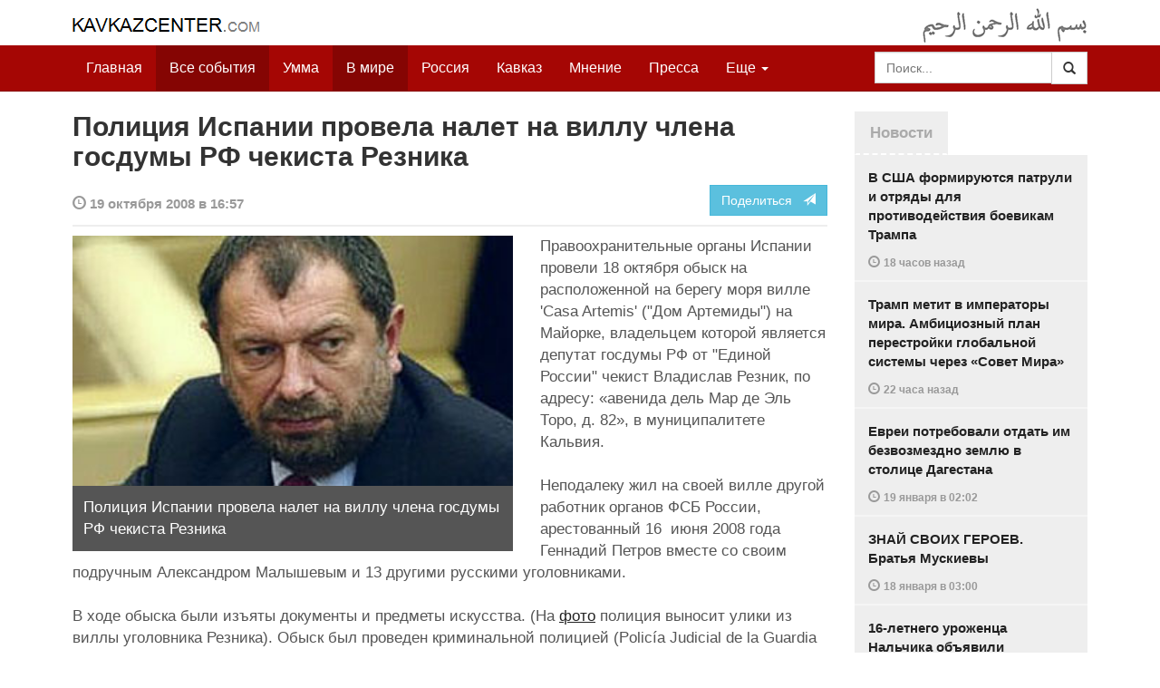

--- FILE ---
content_type: text/html
request_url: https://www.kavkazcenter.com/russ/content/2008/10/19/61662/politsiya-ispanii-provela-nalet-na-villu-chlena-gosdumy-rf-chekista-reznika.shtml
body_size: 11046
content:
<!DOCTYPE html>
<html lang="ru" prefix="og: http://ogp.me/ns#">
<head>
    <meta charset="utf-8">
    <meta http-equiv="X-UA-Compatible" content="IE=edge">
    <meta name="viewport" content="width=device-width, initial-scale=1">
    <meta name="description" content="Kavkazcenter.com">
    <meta name="author" content="Kavkaz-Center">
    
    <link rel="canonical" href="https://www.kavkazcenter.com/russ/content/2008/10/19/61662/politsiya-ispanii-provela-nalet-na-villu-chlena-gosdumy-rf-chekista-reznika.shtml">
    <meta property="og:title" content="Полиция Испании провела налет на виллу члена госдумы РФ чекиста Резника - Kavkazcenter.com" />
    <meta property="og:type" content="article" />
    <meta property="og:description" content=" Правоохранительные органы Испании провели 18 октября обыск на расположенной на берегу моря вилле &amp;#39;Casa Artemis&amp;#39; (&amp;quot;Дом Артемиды&amp;quot;) на Майорке, владельцем которой является депутат госдумы РФ от &amp;quot;Единой&amp;hellip;" />
    <meta property="og:site_name" content="Kavkazcenter.com" />
    <meta property="og:locale" content="ru_RU" />
    <meta property="og:article:author" content="Kavkazcenter.com" />
    <meta property="og:article:section" content="В мире" />
    <meta property="og:url" content="https://www.kavkazcenter.com/russ/content/2008/10/19/61662/politsiya-ispanii-provela-nalet-na-villu-chlena-gosdumy-rf-chekista-reznika.shtml" />
    
    <meta property="og:image" content="https://www.kavkazcenter.com/russ/content/2008/10/19/61662_1.jpg" />
    
    
    
    <meta name="twitter:card" content="summary_large_image">
    
    <meta name="twitter:site" content="@newkc14">
    <meta name="twitter:title" content="Полиция Испании провела налет на виллу члена госдумы РФ чекиста&amp;hellip;">
    <meta name="twitter:description" content=" Правоохранительные органы Испании провели 18 октября обыск на расположенной на берегу моря вилле &amp;#39;Casa Artemis&amp;#39; (&amp;quot;Дом Артемиды&amp;quot;) на Майорке, владельцем которой&amp;hellip;" />
    <meta name="twitter:creator" content="@newkc14">
    
    <meta name="twitter:image" content="https://www.kavkazcenter.com/russ/content/2008/10/19/61662_1.jpg">
    

    <meta name="twitter:domain" content="www.kavkazcenter.com">

    <script type="application/ld+json">
    {
        "@context": "http://schema.org"
        ,"@type": "NewsArticle"
        ,"description": " \u041f\u0440\u0430\u0432\u043e\u043e\u0445\u0440\u0430\u043d\u0438\u0442\u0435\u043b\u044c\u043d\u044b\u0435 \u043e\u0440\u0433\u0430\u043d\u044b \u0418\u0441\u043f\u0430\u043d\u0438\u0438 \u043f\u0440\u043e\u0432\u0435\u043b\u0438 18 \u043e\u043a\u0442\u044f\u0431\u0440\u044f \u043e\u0431\u044b\u0441\u043a \u043d\u0430 \u0440\u0430\u0441\u043f\u043e\u043b\u043e\u0436\u0435\u043d\u043d\u043e\u0439 \u043d\u0430 \u0431\u0435\u0440\u0435\u0433\u0443 \u043c\u043e\u0440\u044f \u0432\u0438\u043b\u043b\u0435 &#39;Casa Artemis&#39; (&quot;\u0414\u043e\u043c \u0410\u0440\u0442\u0435\u043c\u0438\u0434\u044b&quot;) \u043d\u0430 \u041c\u0430\u0439\u043e\u0440\u043a\u0435, \u0432\u043b\u0430\u0434\u0435\u043b\u044c\u0446\u0435\u043c \u043a\u043e\u0442\u043e\u0440\u043e\u0439 \u044f\u0432\u043b\u044f\u0435\u0442\u0441\u044f \u0434\u0435\u043f\u0443\u0442\u0430\u0442 \u0433\u043e\u0441\u0434\u0443\u043c\u044b \u0420\u0424 \u043e\u0442 &quot;\u0415\u0434\u0438\u043d\u043e\u0439&hellip;"
        ,"url": "https://www.kavkazcenter.com/russ/content/2008/10/19/61662/politsiya-ispanii-provela-nalet-na-villu-chlena-gosdumy-rf-chekista-reznika.shtml"
        ,"publisher": {
            "@type": "Organization",
            "name": "Kavkazcenter.com",
            "logo": "https://www.kavkazcenter.com/favicon-194x194.png"
        }
        ,"headline": "\u041f\u043e\u043b\u0438\u0446\u0438\u044f \u0418\u0441\u043f\u0430\u043d\u0438\u0438 \u043f\u0440\u043e\u0432\u0435\u043b\u0430 \u043d\u0430\u043b\u0435\u0442 \u043d\u0430 \u0432\u0438\u043b\u043b\u0443 \u0447\u043b\u0435\u043d\u0430 \u0433\u043e\u0441\u0434\u0443\u043c\u044b \u0420\u0424 \u0447\u0435\u043a\u0438\u0441\u0442\u0430 \u0420\u0435\u0437\u043d\u0438\u043a\u0430"
,"image": ["https://www.kavkazcenter.com/russ/content/2008/10/19/61662_1.jpg"]
        ,"thumbnailUrl": ["https://www.kavkazcenter.com/russ/content/2008/10/19/61662t_1.jpg"]
        ,"datePublished": "2008-10-19T16:57:09+04:00"
    }
 </script> 
    
    
    
    <link rel="apple-touch-icon" sizes="57x57" href="/apple-touch-icon-57x57.png?v=0004">
    <link rel="apple-touch-icon" sizes="60x60" href="/apple-touch-icon-60x60.png?v=0004">
    <link rel="apple-touch-icon" sizes="72x72" href="/apple-touch-icon-72x72.png?v=0004">
    <link rel="apple-touch-icon" sizes="76x76" href="/apple-touch-icon-76x76.png?v=0004">
    <link rel="apple-touch-icon" sizes="114x114" href="/apple-touch-icon-114x114.png?v=0004">
    <link rel="apple-touch-icon" sizes="120x120" href="/apple-touch-icon-120x120.png?v=0004">
    <link rel="apple-touch-icon" sizes="144x144" href="/apple-touch-icon-144x144.png?v=0004">
    <link rel="apple-touch-icon" sizes="152x152" href="/apple-touch-icon-152x152.png?v=0004">
    <link rel="apple-touch-icon" sizes="180x180" href="/apple-touch-icon-180x180.png?v=0004">
    <link rel="icon" type="image/png" href="/favicon-32x32.png?v=0004" sizes="32x32">
    <link rel="icon" type="image/png" href="/favicon-194x194.png?v=0004" sizes="194x194">
    <link rel="icon" type="image/png" href="/favicon-96x96.png?v=0004" sizes="96x96">
    <link rel="icon" type="image/png" href="/android-chrome-192x192.png?v=0004" sizes="192x192">
    <link rel="icon" type="image/png" href="/favicon-16x16.png?v=0004" sizes="16x16">
    <link rel="manifest" href="/manifest.json?v=0004">
    <link rel="shortcut icon" href="/favicon.ico?v=0004">
    <meta name="msapplication-TileColor" content="#a50604">
    <meta name="msapplication-TileImage" content="/mstile-144x144.png?v=0004">
    <meta name="theme-color" content="#a50604">
    <link href="/russ/rss/events.xml" rel="alternate" type="application/rss+xml" title="Последние события с Kavkazcenter.com" />
    <link href="/russ/rss/events_091.xml" rel="alternate" type="application/rss+xml" title="[RSS v0.91] Последние события с Kavkazcenter.com" />
    
        
            
        
            
        
            
                <link href="/russ/rss/events2.xml" rel="alternate" type="application/rss+xml" title="Последние события в разделе &quot;В мире&quot; с Kavkazcenter.com" />
                <link href="/russ/rss/events2_091.xml" rel="alternate" type="application/rss+xml" title="[RSS v0.91] Последние события в разделе &quot;В мире&quot; с Kavkazcenter.com" />
            
        
            
        
    

    
    <title>Полиция Испании провела налет на виллу члена госдумы РФ чекиста Резника - Kavkazcenter.com</title>
    <!-- Bootstrap core CSS -->
    <link href="/bootstrap.css" rel="stylesheet">
    <!-- Custom styles -->
    <link href="/canvas.css" type="text/css" rel="stylesheet">
    <link href="/slick.css" type="text/css" rel="stylesheet">
    
    <!-- HTML5 shim and Respond.js IE8 support of HTML5 elements and media queries -->
    <!--[if lt IE 9]>
    <script src="https://oss.maxcdn.com/html5shiv/3.7.2/html5shiv.min.js"></script>
    <script src="https://oss.maxcdn.com/respond/1.4.2/respond.min.js"></script>
    <![endif]-->
</head>

<body>

<div class="navbar" style="margin-bottom:0px;border:0px;background-color:#fff">
    <div class="canvas">
        <div class="container-fluid" style="position:relative;white-space:nowrap">
            <a href="/russ"><img src="/kc.png" id="kclogo" title="Kavkazcenter.com"></a>
            <img src="/bismil.png" id="bismil" title="Во имя Аллаха, Милостивого, Милосердного">
        </div>
    </div>
</div>
<!-- Static navbar -->
<div class="navbar navbar-default navbar-static-top" role="navigation">
    <div class="canvas">
        <div class="container-fluid">
            <div class="navbar-header" id="mainnavhead">
                <button data-toggle="collapse" data-target=".navbar-collapse" type="button" class="navbar-toggle collapsed">
                    <span class="sr-only">Навигация</span>
                    <span class="icon-bar"></span>
                    <span class="icon-bar"></span>
                    <span class="icon-bar"></span>
                </button>
            </div>
            <div id="mainnavbar" class="navbar-collapse collapse col-xs-12 col-lg-12" style="width:100%">
                <ul class="nav navbar-nav">
                    <li class="switems"><a href="/russ/">Главная</a></li>
                    <li class="switems active"><a href="/russ/allevents">Все события</a></li>
                    <li class="switems"><a href="/russ/ummah">Умма</a></li>
                    <li class="switems active"><a href="/russ/world">В мире</a></li>
                    <li class="switems"><a href="/russ/russia">Россия</a></li>
                    <li class="switems"><a href="/russ/caucasus">Кавказ</a></li>
                    <li class="switems"><a href="/russ/opinion">Мнение</a></li>
                    <li class="switems"><a href="/russ/press">Пресса</a></li>
                    <li class="switems"><a href="/russ/daawa">Да’ават</a></li>
                    <li class="switems"><a href="/russ/media">Медиа</a></li>
                    <li class="dropdown">
                        <a href="#more" class="dropdown-toggle" data-toggle="dropdown">Еще <span class="caret"></span></a>
                        <ul class="dropdown-menu" role="menu">
                        
                        <li class="switems" style="display:none;"><a href="/russ/">Главная</a></li>
                        <li class="switems active" style="display:none;"><a href="/russ/allevents">Все события</a></li>
                        <li class="switems" style="display:none;"><a href="/russ/ummah">Умма</a></li>
                        <li class="switems active" style="display:none;"><a href="/russ/world">В мире</a></li>
                        <li class="switems" style="display:none;"><a href="/russ/russia">Россия</a></li>
                        <li class="switems" style="display:none;"><a href="/russ/caucasus">Кавказ</a></li>
                        <li class="switems" style="display:none;"><a href="/russ/opinion">Мнение</a></li>
                        <li class="switems" style="display:none;"><a href="/russ/press">Пресса</a></li>
                        <li class="switems" style="display:none;"><a href="/russ/daawa">Да’ават</a></li>
                        <li class="switems" style="display:none;"><a href="/russ/media">Медиа</a></li>
                        <li class="divider"></li>
                        <!--<li class="dropdown-header">Другое</li> -->
                            <li><a href="/russ/archive">Архив</a></li>
                            <li><a href="/russ/feedback">Обратная связь</a></li>
                        </ul>
                    </li>
                </ul>
                <form class="navbar-form navbar-right" id="searchnavbar" data-lang="russ">
                    <div class="input-group">
                        <input class="form-control" type="text" id="searchnavbarinput" placeholder="Поиск...">
                        <div class="input-group-btn">
                            <button type="submit" class="btn btn-default"><i class="glyphicon glyphicon-search" style="line-height: inherit"></i></button>
                        </div>
                      </div>
                </form>
            </div><!--/.nav-collapse -->
        </div>
    </div>
</div>


<div class="canvas">

<div class="container-fluid">
<div class="row">
<div class="col-xs-12 col-md-8 col-lg-9"> 
    <div class="article" style="margin-bottom:25px;padding:0px;">
        <div class="container-fluid">
            <div class="row">
                <div class="col-xs-12" style="padding:0px;margin:0px 0px 10px 0px">
                    <h2 id="main-title">Полиция Испании провела налет на виллу члена госдумы РФ чекиста Резника</h2>
                </div>
                <div id="main-article" class="col-xs-12 col-lg-12" style="margin:0px;padding:0px">
                    
<div class="container-fluid nopadding">
    <div class="row" style="margin-top:5px">
        <div style="padding-top: 10px; color:#999;font-size:0.9em;font-weight:600" class="col-xs-12 col-sm-9">
            <span class="glyphicon glyphicon-time"></span> 19 октября 2008 в 16:57
            
        </div>
        <div class="col-xs-12 col-sm-3">
            <a class="hidden-xs btn btn-info pull-right" href="#shareit">Поделиться &nbsp; <span class="glyphicon glyphicon-send"></span></a>
            <a class="visible-xs btn btn-info col-xs-6" style="margin-top:10px" href="#shareit">Поделиться &nbsp; <span class="glyphicon glyphicon-send"></span></a>
        </div>
    </div>
</div>
<div style="margin:10px 0px;border-top:2px solid #eee"></div>  
                    
                    <div style="margin:0px 30px 10px 0px;padding:0px;" class="col-xs-12 col-lg-7 pull-left">
                        <img width="100%" alt="" src="/russ/content/2008/10/19/61662_1.jpg">
                        <div style="background-color:#555;padding:12px;color:#fff;">
                            
                            Полиция Испании провела налет на виллу члена госдумы РФ чекиста Резника
                            
                        </div>
                        <div class="hidden-lg" style="margin-bottom:20px"></div>
                    </div>
                    
                    <div id="article-text">
                        <p>
Правоохранительные органы Испании провели 18 октября обыск на расположенной на берегу моря вилле &#39;Casa Artemis&#39; (&quot;Дом Артемиды&quot;) на Майорке, владельцем которой является депутат госдумы РФ от &quot;Единой России&quot; чекист Владислав Резник, по адресу: «авенида дель Мар де Эль Торо, д. 82», в муниципалитете Кальвия. 
</p>

<p>
Неподалеку жил на своей вилле другой работник органов ФСБ России, арестованный 16  июня 2008 года Геннадий Петров вместе со своим подручным Александром Малышевым и 13 другими русскими уголовниками.  
</p>

<p>
В ходе обыска были изъяты документы и предметы искусства. (На <a href="http://www.mallorcadiario.com/images/Octubre2008/politicorusot.jpg">фото</a> полиция выносит улики из виллы уголовника Резника). Обыск был проведен криминальной полицией (Polic&#237;a Judicial de la Guardia Civil), однако делом Резника занимается Национальный центр разведки (Centro Nacional de Inteligencia), агенты которого прибыли и разместились на Майорке еще неделю назад. 
</p>

<p>
При налете полиции на виллу ее хозяина Резника не было дома. Он успел сбежать и находится сейчас в России, хотя официально ордер на его арест пока еще не выдан. 
</p>

<p>
Целью обыска было установить систему транспортной связи занимающихся в Испании мафиозной деятельности российских чекистов. По информации полиции, Петров, начальник Резника, его семья и сообщники пользовались частными самолетами, совершавшими прямые авиарейсы из майоркского аэропорта Сон Сант Хуан в Париж и Санкт-Петербург. 
</p>

<p>
Ордер на обыск выдал судья Бальтасар Гарсон (Baltasar Garzon), занимающийся расследованием преступной мафиозной деятельности офицеров и генералов органов ФСБ России в Испании, которых по причинам политкорректности полиция обозначает как &quot;тамбовскую мафию&quot;. 
</p>

<p>
Вилла чекиста Резника оборудована самой современной системой безопасности, включая видеокамеры для контроля за тем, что происходит во внутренних помещениях и снаружи. Собранные в ходе обыска улики были отправлены в Мадрид, где их проанализируют полицейские эксперты. 
</p>

<p>
Тесная связь между Резником и Петровым подтверждается многолетними наблюдениями за их преступной деятельностью агентами различных полицейских подразделений Испании. 
</p>

<p>
Полиция сообщила, что мафиози Резник был также связан с чекистскими попами ФСБ-РПЦ, обосновавшимися в &quot;русском православном храме&quot; на улице Сан-Мигель. Сходки паханов чекистской мафии на Майорке проводились не только в &quot;православном храме&quot;, но также в гольф-клубе &quot;Санта Понса&quot;. На сходках ФСБшниками обсуждались мафиозные гешефты и заключались сделки. 
</p>

<p>
Виллу &quot;Дом Артемиды&quot; Резник купил у Петрова. До 2004 года эта вилла была главной резиденцией  Петрова на Майорке, пишет мадридская газета <a href="http://www.elmundo.es/elmundo/2008/10/18/espana/1224332498.html">&quot;Эль мундо&quot;</a> в информационной сводке, составленной на основании сообщений различных испанских газет и новостных агентств. 
</p>

<p>
Согласно испанской газете <a href="http://www.cadenaser.com/espana/articulo/guardia-civil-incauta-documentos-obras/csrcsrpor/20081018csrcsrnac_5/Tes">&quot;Кадена сера&quot;</a>, которая первой сообщила об обыске на вилле русскоговорящего чекиста, испанская полиция проверяет сейчас степень &quot;депутатской неприкосновенности&quot; Резника для того, чтобы потребовать его выдачи Россией. Полиция сообщила газете, что отношения между Петровым и Резником далеко выходили за рамки простой дружбы. Поэтому Резник &quot;созрел&quot; для ареста. 
</p>

<p>
Ни банда &quot;ФСБ России&quot;, ни чекистский уголовник Владислав Резник, занимающий пост &quot;председателя комитета по финансовому рынку госдумы&quot;, информацию об обыске не прокомментировали. 
</p>

<p>
Тем временем российские СМИ <a href="http://kp.ru/online/news/154227/">сообщили</a>, что уголовник-ФСБшник Резник перед &quot;выборами&quot; в &quot;госдуму&quot; в прошлом году подавал официальную декларацию, согласно которой никакой недвижимости на Майорке у него нет. Есть только скромная квартира в Москве общей площадью 45 кв. метров. 
</p>

<p>
Чекистские <a href="http://kp.ru/online/news/154227/">СМИ</a> России с фальшивой ссылкой на испанскую прессу (там этой информации нет) также указали, что &quot;местные полицейские давно ждали оказии - визита Владислава Резника на территорию страны, но он всё не появлялся. И когда уже почти отчаялись, на Майорке приземлился частный самолет, который якобы должен был увезти вещи из дома Резника. Полиция мигом сориентировалась и устроила на его вилле обыск, в ходе которого изъяла документы,  компьютеры, мобильные телефоны и предметы искусства&quot;. Конец цитаты. 
</p>

<p>
Отметим, что эта информация, явно исходящая от Резника (<a href="http://kp.ru/upimg/logo/312049.jpg">фото</a> уголовника) и ФСБ, противоречит испанским сообщениям, что полиция &quot;по душу&quot; Резника появилась на Майорке из Мадрида за неделю до обыска. В испанских <a href="https://news.google.es/nwshp?hl=es&amp;tab=wn&amp;ie=UTF-8&amp;ncl=1254387805">сообщениях</a> также нигде ничего не говорилось об изъятых компьютерах и мобильниках. 
</p>

<p>
Ближе к вечеру в чекистских СМИ России объявился офицер ФСБ Резник и по чекистской традиции прикинулся дурачком, сделав вид, что он понял претензии испанской полиции в том смысле, что якобы его обвиняют в неправильном оформлении покупки виллы. Преступник <a href="http://echo.msk.ru/news/547751-echo.html">заявил</a>: 
</p>

<p>
&quot;Покупка дома была проведена в полном соответствии с российским и испанским законодательством. Деньги были переведены с моего счета в Москве. Факт приобретения отражен в декларации. Я дал поручение своим адвокатам предоставить всю информацию по покупке дома испанским властям и оказывать им полное содействие. По оценкам адвокатов, ситуация исчерпана&quot;.  
</p>

<b>КЦ</b> 

                    </div>
                </div>
            </div>
        </div>
    </div><!--/article-->    
<a name="shareit"></a>
<div style="margin-bottom:10px;border-top:4px solid #eee"></div>
<div class="container-fluid nopadding">
    <div class="row">
        <div class="col-xs-12">
            <a href="https://twitter.com/intent/tweet?text=%D0%9F%D0%BE%D0%BB%D0%B8%D1%86%D0%B8%D1%8F%20%D0%98%D1%81%D0%BF%D0%B0%D0%BD%D0%B8%D0%B8%20%D0%BF%D1%80%D0%BE%D0%B2%D0%B5%D0%BB%D0%B0%20%D0%BD%D0%B0%D0%BB%D0%B5%D1%82%20%D0%BD%D0%B0%20%D0%B2%D0%B8%D0%BB%D0%BB%D1%83%20%D1%87%D0%BB%D0%B5%D0%BD%D0%B0%20%D0%B3%D0%BE%D1%81%D0%B4%D1%83%D0%BC%D1%8B%20%D0%A0%D0%A4%20%D1%87%D0%B5%D0%BA%D0%B8%D1%81%D1%82%D0%B0%20%D0%A0%D0%B5%D0%B7%D0%BD%D0%B8%D0%BA%D0%B0&url=http%3A%2F%2Fwww.kavkazcenter.com%2Fruss%2Fcontent%2F2008%2F10%2F19%2F61662.shtml">
                <img style="margin-right:4px" src="https://imgs2.kavkazcenter.com/social-icons/twitter_48.png">
            </a>
            <a data-href="http://www.kavkazcenter.com/russ/content/2008/10/19/61662/politsiya-ispanii-provela-nalet-na-villu-chlena-gosdumy-rf-chekista-reznika.shtml" href="https://plus.google.com/share?url=http%3A%2F%2Fwww.kavkazcenter.com%2Fruss%2Fcontent%2F2008%2F10%2F19%2F61662%2Fpolitsiya-ispanii-provela-nalet-na-villu-chlena-gosdumy-rf-chekista-reznika.shtml&hl=ru">
                <img style="margin-right:4px" src="https://imgs2.kavkazcenter.com/social-icons/google-plus_48.png">
            </a>
            <a href="http://www.linkedin.com/shareArticle?mini=true&url=http%3A%2F%2Fwww.kavkazcenter.com%2Fruss%2Fcontent%2F2008%2F10%2F19%2F61662%2Fpolitsiya-ispanii-provela-nalet-na-villu-chlena-gosdumy-rf-chekista-reznika.shtml&title=%D0%9F%D0%BE%D0%BB%D0%B8%D1%86%D0%B8%D1%8F%20%D0%98%D1%81%D0%BF%D0%B0%D0%BD%D0%B8%D0%B8%20%D0%BF%D1%80%D0%BE%D0%B2%D0%B5%D0%BB%D0%B0%20%D0%BD%D0%B0%D0%BB%D0%B5%D1%82%20%D0%BD%D0%B0%20%D0%B2%D0%B8%D0%BB%D0%BB%D1%83%20%D1%87%D0%BB%D0%B5%D0%BD%D0%B0%20%D0%B3%D0%BE%D1%81%D0%B4%D1%83%D0%BC%D1%8B%20%D0%A0%D0%A4%20%D1%87%D0%B5%D0%BA%D0%B8%D1%81%D1%82%D0%B0%20%D0%A0%D0%B5%D0%B7%D0%BD%D0%B8%D0%BA%D0%B0">
                <img style="margin-right:4px" src="https://imgs2.kavkazcenter.com/social-icons/linkedin_48.png">
            </a>
            <a href="https://www.facebook.com/sharer/sharer.php?u=http%3A%2F%2Fwww.kavkazcenter.com%2Fruss%2Fcontent%2F2008%2F10%2F19%2F61662%2Fpolitsiya-ispanii-provela-nalet-na-villu-chlena-gosdumy-rf-chekista-reznika.shtml">
                <img style="margin-right:4px" src="https://imgs2.kavkazcenter.com/social-icons/facebook_48.png">
            </a>
            <a href="mailto:?subject=%D0%9F%D1%80%D0%B5%D0%B4%D0%BB%D0%BE%D0%B6%D0%B5%D0%BD%D0%B8%D0%B5%20%D1%81%D1%82%D0%B0%D1%82%D1%8C%D0%B8%20c%20Kavkazcenter.com&body=%D0%9F%D0%BE%D0%BB%D0%B8%D1%86%D0%B8%D1%8F%20%D0%98%D1%81%D0%BF%D0%B0%D0%BD%D0%B8%D0%B8%20%D0%BF%D1%80%D0%BE%D0%B2%D0%B5%D0%BB%D0%B0%20%D0%BD%D0%B0%D0%BB%D0%B5%D1%82%20%D0%BD%D0%B0%20%D0%B2%D0%B8%D0%BB%D0%BB%D1%83%20%D1%87%D0%BB%D0%B5%D0%BD%D0%B0%20%D0%B3%D0%BE%D1%81%D0%B4%D1%83%D0%BC%D1%8B%20%D0%A0%D0%A4%20%D1%87%D0%B5%D0%BA%D0%B8%D1%81%D1%82%D0%B0%20%D0%A0%D0%B5%D0%B7%D0%BD%D0%B8%D0%BA%D0%B0%0D%0Ahttp%3A%2F%2Fwww.kavkazcenter.com%2Fruss%2Fcontent%2F2008%2F10%2F19%2F61662%2Fpolitsiya-ispanii-provela-nalet-na-villu-chlena-gosdumy-rf-chekista-reznika.shtml">
                <img style="margin-right:4px" src="https://imgs2.kavkazcenter.com/social-icons/email_48.png">
            </a>
        </div>
    </div>
</div>
<div style="margin:10px 0px 20px 0px;border-top:4px solid #eee"></div>
    
    <div class="visible-xs" style="height:20px;"></div>
    
    <div class="container-fluid nopadding">
        <div class="row">
            <div class="col-xs-12">
                <a id="commentaries"></a>
                <div role="tabpanel"><!--start-tabpanel-->
                    <ul class="nav nav-tabs" role="tablist" id="article-tabs">
                        <li role="presentation" class="active"><a href="#similar" aria-controls="similar" role="tab" data-toggle="tab" style="color:#aaa;font-weight:600">Публикации по теме</a></li>
                        <li role="presentation"><a href="#comments" aria-controls="comments" role="tab" data-toggle="tab" id="toggle-comments" style="color:#aaa;font-weight:600" data-url="russ/comments/61662">Комментарии &nbsp;&nbsp;
                        <span class="badge badge-comments pull-right">0</span>
                        </a>
                        </li>
                    </ul>
                     <div class="tab-content">
                        <div role="tabpanel" class="tab-pane fade in active" id="similar">
                            <div style="margin-bottom:10px;border-top:4px solid #eee"></div>
                            
                            <div style="padding:0px 0px 15px 0px">
                                <div style="height:10px"></div>
                                <a href="/russ/content/2008/10/01/61344/arestovannye-ofitsery-fsb-priznalis-v-pokupke-sportivnoj-pobedy-rossii.shtml" class="similar-art">
                                    <span style="font-size:16px;font-weight:600;">
                                        Арестованные офицеры ФСБ признались в покупке «спортивной победы России»
                                    </span>
                                    <p class="pubdate" style="margin:5px 0px 0px 0px">
                                        В мире » Все события // 1 октября 2008 в 22:21
                                    </p>
                                </a>
                            </div>
                            
                            <div style="padding:0px 0px 15px 0px">
                                <div style="height:10px"></div>
                                <a href="/russ/content/2008/07/21/59598/vse-mendelskie-karateli-chleny-ugolovnoj-mafii.shtml" class="similar-art">
                                    <span style="font-size:16px;font-weight:600;">
                                        Все мендельские каратели члены уголовной мафии
                                    </span>
                                    <p class="pubdate" style="margin:5px 0px 0px 0px">
                                        Россия » Все события // 21 июля 2008 в 09:16
                                    </p>
                                </a>
                            </div>
                            
                            <div style="padding:0px 0px 15px 0px">
                                <div style="height:10px"></div>
                                <a href="/russ/content/2008/07/03/59251/ispantsy-podtverdili-fsb-i-est-russkaya-mafiya.shtml" class="similar-art">
                                    <span style="font-size:16px;font-weight:600;">
                                        Испанцы подтвердили: ФСБ и есть русская мафия
                                    </span>
                                    <p class="pubdate" style="margin:5px 0px 0px 0px">
                                        В мире » Все события // 3 июля 2008 в 21:54
                                    </p>
                                </a>
                            </div>
                            
                            <div style="padding:0px 0px 15px 0px">
                                <div style="height:10px"></div>
                                <a href="/russ/content/2008/06/26/59106/avstriya--skhodka-russkoyazychnoj-mafii-v-vene.shtml" class="similar-art">
                                    <span style="font-size:16px;font-weight:600;">
                                        АВСТРИЯ. Сходка русскоязычной мафии в Вене
                                    </span>
                                    <p class="pubdate" style="margin:5px 0px 0px 0px">
                                        В мире » Все события // 26 июня 2008 в 10:06
                                    </p>
                                </a>
                            </div>
                            
                            <div style="padding:0px 0px 15px 0px">
                                <div style="height:10px"></div>
                                <a href="/russ/content/2008/06/24/59071/berlin--evrejskij-lider-russkoj-mafii-svyazannyj-s-fsb-arestovan-v-germanii.shtml" class="similar-art">
                                    <span style="font-size:16px;font-weight:600;">
                                        БЕРЛИН. Еврейский лидер русской мафии связанный с ФСБ арестован в Германии
                                    </span>
                                    <p class="pubdate" style="margin:5px 0px 0px 0px">
                                        В мире » Все события // 24 июня 2008 в 08:57
                                    </p>
                                </a>
                            </div>
                            
                            <div style="padding:0px 0px 15px 0px">
                                <div style="height:10px"></div>
                                <a href="/russ/content/2008/06/21/59016/germaniya--v-berline-arestovan-vysokopostavlennyj-glavar-russkoj-mafii-svyazannyj-s-fsb.shtml" class="similar-art">
                                    <span style="font-size:16px;font-weight:600;">
                                        ГЕРМАНИЯ. В Берлине арестован высокопоставленный главарь русской мафии, связанный с ФСБ
                                    </span>
                                    <p class="pubdate" style="margin:5px 0px 0px 0px">
                                        В мире » Все события // 21 июня 2008 в 16:45
                                    </p>
                                </a>
                            </div>
                            
                            <div style="padding:0px 0px 15px 0px">
                                <div style="height:10px"></div>
                                <a href="/russ/content/2006/11/24/48456/udar-po-russkoj-mafii-v-ispanii.shtml" class="similar-art">
                                    <span style="font-size:16px;font-weight:600;">
                                        Удар по русской мафии в Испании
                                    </span>
                                    <p class="pubdate" style="margin:5px 0px 0px 0px">
                                        В мире » Все события // 24 ноября 2006 в 08:58
                                    </p>
                                </a>
                            </div>
                            
                        </div><!--/similar-tab-->

                        <div role="tabpanel" class="tab-pane fade" id="comments">


                            
                        </div>
                    </div><!--//tabcontrol-->
                </div><!--//tabpanel-->
            </div>            
        </div><!--/row-->
    </div><!--/similar-and-comments-container-->
    
    <div class="container-fluid nopadding visible-sm visible-xs" id="lnews-small">
        <div class="row">
            <div class="col-xs-12" id="lnews-content-wrap" style="margin-top:30px;">
                <ul class="nav nav-tabs" role="tablist">
                    <li class="active"><a href="#" style="color:#aaa;font-weight:600">Новости</a></li>
                </ul>
            </div>
        </div>
    </div>
    
</div><!--/article-similar-comments-->


    <div class="col-md-4 col-lg-3 hidden-xs hidden-sm" id="lnews-big">
        <ul class="nav nav-tabs" role="tablist">
            <li class="active"><a href="#" style="color:#aaa;font-weight:600">Новости</a></li>
        </ul>
        <div class="list-group" id="lnews-content">
        
            <a href="/russ/content/2026/01/20/123533/v-ssha-formiruyutsya-patruli-i-otryady-dlya-protivodejstviya-boevikam-trampa.shtml" class="list-group-item">В США формируются патрули и отряды для противодействия боевикам Трампа
                <p class="pubdate">
                    <span class="glyphicon glyphicon-time"></span> <span class="timeago" title="2026-01-20T20:40:36+03:00">20 января  в 20:40</span>
                    
                </p>
            </a>
            
            

        
            <a href="/russ/content/2026/01/20/123532/tramp-metit-v-imperatory-mira--ambitsioznyj-plan-perestrojki-globalnoj-sistemy-cherez-sovet-mira.shtml" class="list-group-item">Трамп метит в императоры мира. Амбициозный план перестройки глобальной системы через «Совет Мира»
                <p class="pubdate">
                    <span class="glyphicon glyphicon-time"></span> <span class="timeago" title="2026-01-20T16:40:21+03:00">20 января  в 16:40</span>
                    
                </p>
            </a>
            
            

        
            <a href="/russ/content/2026/01/19/123531/evrei-potrebovali-otdat-im-bezvozmezdno-zemlyu-v-stolitse-dagestana.shtml" class="list-group-item">Евреи потребовали отдать им безвозмездно землю в столице Дагестана
                <p class="pubdate">
                    <span class="glyphicon glyphicon-time"></span> <span class="timeago" title="2026-01-19T02:02:43+03:00">19 января  в 02:02</span>
                    
                </p>
            </a>
            
            

        
            <a href="/russ/content/2026/01/18/123530/znaj-svoikh-geroev--bratya-muskievy.shtml" class="list-group-item">ЗНАЙ СВОИХ ГЕРОЕВ. Братья Мускиевы
                <p class="pubdate">
                    <span class="glyphicon glyphicon-time"></span> <span class="timeago" title="2026-01-18T03:00:15+03:00">18 января  в 03:00</span>
                    
                </p>
            </a>
            
            

        
            <a href="/russ/content/2026/01/17/123529/16-letnego-urozhentsa-nalchika-obyavili-terroristom--zasekrechennoe-dtp-i-pokhischenie-v-okkupirovannoj-chechne.shtml" class="list-group-item">16-летнего уроженца Нальчика объявили «террористом». Засекреченное ДТП и похищение в оккупированной Чечне
                <p class="pubdate">
                    <span class="glyphicon glyphicon-time"></span> <span class="timeago" title="2026-01-17T21:05:37+03:00">17 января  в 21:05</span>
                    
                </p>
            </a>
            
            

        
            <a href="/russ/content/2026/01/17/123528/london-gotovitsya-k-bolshoj-vojne.shtml" class="list-group-item">Лондон готовится к большой войне
                <p class="pubdate">
                    <span class="glyphicon glyphicon-time"></span> <span class="timeago" title="2026-01-17T14:24:07+03:00">17 января  в 14:24</span>
                    
                </p>
            </a>
            
            

        
            <a href="/russ/content/2026/01/16/123527/evropejskie-vojska-v-grenlandii-gotovyatsya-otrazit-agressiyu-ssha.shtml" class="list-group-item">Европейские войска в Гренландии готовятся отразить агрессию США
                <p class="pubdate">
                    <span class="glyphicon glyphicon-time"></span> <span class="timeago" title="2026-01-16T01:05:17+03:00">16 января  в 01:05</span>
                    
                </p>
            </a>
            
            

        
        </div>
    </div>
    
    
    
    
    <div class="col-xs-12 col-sm-4 col-lg-3 hidden-xs hidden-sm pull-right" style="margin-top:20px;">
        <ul class="nav nav-tabs" role="tablist">
            <li class="active"><a href="#" style="color:#aaa;font-weight:600">Актуально</a></li>
        </ul>
        <div class="list-group">
        
            <a href="/russ/content/2025/05/03/123023/ot-demokratii-k-tekhnofeodalizmu.shtml" class="list-group-item headline">
                <img style="margin-bottom:10px" width="100%" alt="«От демократии к технофеодализму»" src="/russ/content/2025/05/03/123023_1.jpg">
                <div>«От демократии к технофеодализму»</div>
            </a>
        
            <a href="/russ/content/2022/11/22/121157/movladi-udugov-shariat-v-ramkakh-demokratii-legitimnost-i-gosudarstvo-dvukh-uschelij--chast1-chast2.shtml" class="list-group-item headline">
                <img style="margin-bottom:10px" width="100%" alt="Мовлади Удугов: Шариат в рамках демократии, легитимность и государство двух ущелий. Часть1, Часть2" src="/russ/content/2022/11/22/121157_1.jpg">
                <div>Мовлади Удугов: Шариат в рамках демократии, легитимность и государство двух ущелий. Часть1, Часть2</div>
            </a>
        
            <a href="/russ/content/2018/10/06/117370/dokku-abu-usman-shamil-sprosil-menya-kogda-ty-stanesh-amirom-ty-obyavish-imárat.shtml" class="list-group-item headline">
                <img style="margin-bottom:10px" width="100%" alt="Докку Абу Усман: Шамиль спросил меня: «Когда ты станешь Амиром, ты объявишь Има&amp;#769;рат?" src="/russ/content/2018/10/06/117370_1.jpg">
                <div>Докку Абу Усман: Шамиль спросил меня: «Когда ты станешь Амиром, ты объявишь Има&#769;рат?</div>
            </a>
        
            <a href="/russ/content/2024/12/20/122766/vazhno-dlya-musulman!--o-planakh-po-vnedreniyu-demokraticheskogo-islama.shtml" class="list-group-item headline">
                <img style="margin-bottom:10px" width="100%" alt="Важно для мусульман!  О планах по внедрению «демократического Ислама»" src="/russ/content/2024/12/20/122766_1.jpg">
                <div>Важно для мусульман!  О планах по внедрению «демократического Ислама»</div>
            </a>
        
        </div>
    </div>
    


</div><!--/row-->

<hr>

<footer>
<p>&copy; Kavkazcenter.com 2020</p>
</footer>

</div><!--/.container-->

</div><!--/canvas-->

<div class="device-xs visible-xs"></div>
<div class="device-sm visible-sm"></div>
<div class="device-md visible-md"></div>
<div class="device-lg visible-lg"></div>

<!-- Bootstrap core JavaScript
================================================== -->
<!-- Placed at the end of the document so the pages load faster -->
<script src="/assets/js/jquery-1.11.1.min.js"></script>
<script src="/assets/js/jquery.timeago.js"></script>
<script src="/assets/js/jquery.timeago.ru.js"></script>
<script src="/assets/js/bootstrap.min.js"></script>
<script src="/assets/js/jquery.validate.min.js"></script>
<script src="/assets/js/jquery.form.min.js"></script>
<script src="/assets/js/navbar.js"></script>
<script src="/article.js"></script>
<script>setclock("2026, 01, 21, 14, 40");</script>
<script defer src="https://static.cloudflareinsights.com/beacon.min.js/vcd15cbe7772f49c399c6a5babf22c1241717689176015" integrity="sha512-ZpsOmlRQV6y907TI0dKBHq9Md29nnaEIPlkf84rnaERnq6zvWvPUqr2ft8M1aS28oN72PdrCzSjY4U6VaAw1EQ==" data-cf-beacon='{"version":"2024.11.0","token":"300bca3294a846a186471a55c7708ba7","r":1,"server_timing":{"name":{"cfCacheStatus":true,"cfEdge":true,"cfExtPri":true,"cfL4":true,"cfOrigin":true,"cfSpeedBrain":true},"location_startswith":null}}' crossorigin="anonymous"></script>
</body>
</html>
